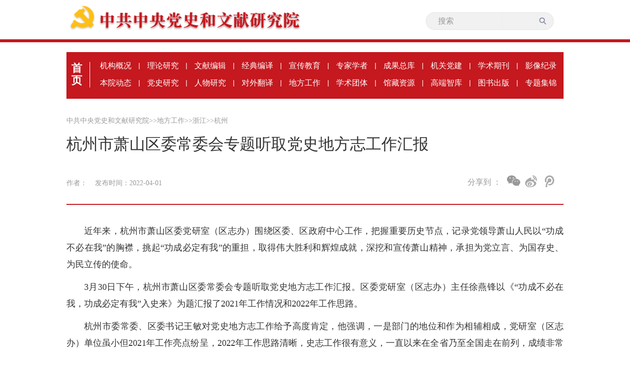

--- FILE ---
content_type: text/html
request_url: https://www.dswxyjy.org.cn/n1/2022/0401/c431725-32390175.html
body_size: 3527
content:
 <!DOCTYPE html PUBLIC "-//W3C//DTD XHTML 1.0 Transitional//EN" "http://www.w3.org/TR/xhtml1/DTD/xhtml1-transitional.dtd">
<html xmlns="http://www.w3.org/1999/xhtml">
<head>
<meta http-equiv="content-type" content="text/html;charset=GB2312"/>
<meta http-equiv="Content-Language" content="utf-8" />
<meta content="all" name="robots" />
<title>杭州市萧山区委常委会专题听取党史地方志工作汇报</title>
 <meta name="keywords" content="" />
<meta name="description" content="近年来，杭州市萧山区委党研室（区志办）围绕区委、区政府中心工作，把握重要历史节点，记录党领导萧山人民以“功成不必在我”的胸襟，挑起“功成必定有我”的重担，取得伟大胜利和辉煌成就，深挖和宣传萧山精神，承" />
<meta name="copyright" content="" />
<meta name="filetype" content="0">
<meta name="publishedtype" content="1">
<meta name="pagetype" content="1">
<meta name="catalogs" content="431725">
<meta name="contentid" content="32390175">
<meta name="publishdate" content="2022-04-01">
<meta name="author" content="105512">
<meta name="editor" content="">
<meta name="source" content="">
<meta name="sourcetype" content="">
<base target="_blank" />
  <!-- 引入首页样式 -->
  <link rel="stylesheet" href="/img/MAIN/2019/06/119328/css/common.css">
  <link rel="stylesheet" href="/img/MAIN/2019/06/119328/css/nav_list1.css">
  <link rel="stylesheet" type="text/css" href="/img/MAIN/2019/06/119328/css/self_update.css"/>
	<link rel="stylesheet" type="text/css" href="/img/MAIN/2019/06/119328/css/academy_organizations.css"/>
	<link rel="stylesheet" type="text/css" href="/img/MAIN/2019/06/119328/css/hidden-frame.css"/>

<script type="text/javascript" src="/img/MAIN/2019/06/119328/js/jquery-1.10.1.min.js"></script>	
  <script type="text/javascript" src="/img/MAIN/2019/06/119328/js/index.js"></script> 	
  <script type="text/javascript" src="/img/MAIN/2019/06/119328/js/academy_organizations.js"></script>
 <script type="text/javascript" src="/img/MAIN/2019/06/119328/js/scrolltop.js"></script>
<!--人民视频引用-->

 <style>
a:link{color:#999}
a:visited{color:#999}
.navpath a{color:#999}
.nav_ul{
	height: 95px;
}
    .bdshare-button-style2-24 .bds_weixin{
          background: url(/img/MAIN/2019/06/119328/images/weixin2.png);
          width: 2px;
          height: 22px;
          background-position: 0 !important;
        }
        .a{
          margin-left:15px !important;
          margin-right:15px !important;
        }
        .bdsharebuttonbox{
          width:120px;
             float:left
        }
  .f_icon{
          width: 190px;
          float: right;
        }
        .fen{
          display: inline-block;
          line-height: 40px;
          font-size: 16px;
          color: #999;
font-family:PingFangSC-Regular
        }
.art-imgbox{ text-align: center}
A:link{text-decoration: none !important}
.navpath a:link{color:#999 !important;}
.navpath A:visited {color:#999 !important;}
.top li:first-child+li+li a {color:#999 !important;}

.box_pic {
    text-align: center;
    font-size: 14px;
}
.box_pic {
    text-align: center;
    font-size: 14px;
}
 
</style>
</head>

<body>
  <div class='body'>
    <!-- top -->
    <div class='top'>
      <ul class='w1000 clearfix'>
             <li><a href="/GB/index.html"><img src="/img/MAIN/2019/06/119328/images/logo_title.png" alt=""></a></li>
				  <li class='s'> <form action="http://search.dswxyjy.org.cn/dswxyjy/search.do" name="searchForm" method="post" target="_blank">
							<input type="hidden" name="pageNum" value="1">
							<input type="hidden" name="siteName" value="dswxyjy">
							<input type="hidden" name="facetFlag" value="true">
							<input type="hidden" name="nodeType" value="nodeRId">
							<input type="hidden" name="nodeId" value="423644">
							<input type="hidden" name="pageCode" id="pageCode" value="">
							<input type="hidden" name="nodeRId" value="">           
							<input name="keyword" type="text" id="keyword" placeholder="搜索" value="">
							<span style="">
								<input name="SearchSubmit" value="submit" type="image" id="main_search" src="/img/MAIN/2019/06/119328/images/shapef.png">
							</span>
						</form></li>
      
          
      </ul>
    </div>
    <div class='line'></div>

    <div class='content'>
      <div class='w1010 con'>
        <!-- nav -->
         <div class='nav_ul clearfix'>
					 
						   <div class="ifrBox" data-url="/img/MAIN/2019/06/119328/copy_nav.html"></div> 
					 
				</div> 
        <!-- 面包屑导航 -->
        <div class='navpath clearfix'>
             <a href="http://www.dswxyjy.org.cn/" class="clink">中共中央党史和文献研究院</a>&gt;&gt;<a href="http://www.dswxyjy.org.cn/GB/427192/" class="clink">地方工作</a>&gt;&gt;<a href="http://www.dswxyjy.org.cn/GB/427192/427995/" class="clink">浙江</a>&gt;&gt;<a href="http://www.dswxyjy.org.cn/GB/427192/427995/431725/" class="clink">杭州</a> 
        </div>
        <!-- 稿件 -->
        <div class='text_title'>
                <h3 class="pre"></h3>
                <h1>杭州市萧山区委常委会专题听取党史地方志工作汇报</h1>
               <h4 class="sub"></h4>
                 <div class="otitle" style=" font-size: 16px;">  </div>
            <div class='times clearfix'>
              <div class="ptime">
				  <span class="author">作者：  &nbsp;&nbsp;</span>
				  <span class="time">发布时间：2022-04-01 &nbsp;&nbsp;</span>
				  <span class="origin"></span>
				</div>
                <div class='f_icon'>  <span class='fen'>分享到 ：</span>
                 <div class='picon '>
                   <div class="bdsharebuttonbox"> 
                               <a title="分享到微信" class="bds_weixin" href="#" data-cmd="weixin"></a>
                                    <a title="分享到新浪微博" class="bds_tsina  a" href="#" data-cmd="tsina"></a>
                                      <a title="分享到腾讯微博" class="bds_tqq" href="#" data-cmd="tqq"></a>      
                     </div></div>  
  <script type="text/javascript" src="/img/MAIN/2019/06/119328/js/fenxiang.js"></script>
              </div>

            </div>

            <div class='art_text'>
                        
                            <div class="box_pic"></div>
                            <div class='text_cont'><p style="text-indent: 2em;">
	近年来，杭州市萧山区委党研室（区志办）围绕区委、区政府中心工作，把握重要历史节点，记录党领导萧山人民以“功成不必在我”的胸襟，挑起“功成必定有我”的重担，取得伟大胜利和辉煌成就，深挖和宣传萧山精神，承担为党立言、为国存史、为民立传的使命。</p>
<p style="text-indent: 2em;">
	3月30日下午，杭州市萧山区委常委会专题听取党史地方志工作汇报。区委党研室（区志办）主任徐燕锋以《“功成不必在我，功成必定有我”入史来》为题汇报了2021年工作情况和2022年工作思路。</p>
<p style="text-indent: 2em;">
	杭州市委常委、区委书记王敏对党史地方志工作给予高度肯定，他强调，一是部门的地位和作为相辅相成，党研室（区志办）单位虽小但2021年工作亮点纷呈，2022年工作思路清晰，史志工作很有意义，一直以来在全省乃至全国走在前列，成绩非常值得肯定。二是要提高政治站位，进一步增强做好党史地方志工作的使命感、责任感；要传承文化根脉，开展深入研究、拿出亮点成果，持续擦亮萧山史志的金名片；要加强自身建设，打造堪当重任的党史地方志工作队伍。三是继续高标准、高质量服务好区委区政府的各项中心工作，其他部门也要充分利用好史志部门的研究成果。</p>
<p style="text-indent: 2em;">
	萧山区委副书记、区长姜永柱指出，史志工作要做到存史更实、资政更准、育人更新。</p>
<p style="text-indent: 2em;">
	萧山区委副书记吴炜炜认为党研室（区志办）人少、成绩大，在全省乃至全国都有着影响力，要继续传承红色根脉、挖掘红色资源，让世界了解萧山。</p>
<p style="text-indent: 2em;">
	2021年，萧山区委党研室（区志办）编写书籍6部（1000万字），2021年“掌上世界”获评浙江省地方志成果转化应用优秀案例，《萧山年鉴（2020）》上榜“浙江省精品年鉴”，还获得区优秀共产党员和区“三八红旗手”等荣誉。特别在党史学习教育中，作为职能部门，尽职尽责，担当有为，做好守门员、策划员、宣传员。</p>
<p style="text-indent: 2em;">
	2022年是党的二十大召开之年，也是习近平总书记调研萧山20周年，萧山区委党研室（区志办）将紧扣主题，全面贯彻习近平新时代中国特色社会主义思想，传承红色根脉、构建文化高地、重塑萧山自信。</p>
<p style="text-indent: 2em; text-align: right;">
	（杭州市萧山区委党史研究室 区志办 供稿）</p>
<div class="zdfy clearfix"></div><center><table border="0" align="center" width="40%"><tr></tr></table></center></div>
                            <div class="box_pic"></div>
                    
            </div>


        </div>

      </div>
    </div>
  <!-- 链接+版权-->
      
         <div class="ifrBox" data-url="/img/MAIN/2019/06/119328/copy_footer.html"></div> 
        
  </div>

<script type="text/javascript" src="/img/MAIN/2019/06/119328/js/ifrLogin.js"></script>
<script src="/css/2010tianrun/webdig_test.js" type="text/javascript" async></script>
<script src="/img/MAIN/2019/06/119328/js/baidu_count.js"></script>

<script type="text/javascript" src="//maidianjs.peopletech.cn/open/js/embedding-3.0.3-min.js"></script>
<script type="text/javascript" src="/img/MAIN/2019/06/119328/js/embed-0.1.js?v=0.1" charset="utf-8"></script>

</body>
</html>
<img src="http://counter.people.cn:8000/c.gif?id=32390175" width=0 height=0 style="display:none;">

--- FILE ---
content_type: text/html
request_url: https://www.dswxyjy.org.cn/img/MAIN/2019/06/119328/copy_nav.html
body_size: 1103
content:
<p><a href="//www.dswxyjy.org.cn/GB/index.html" style='line-height: 25px;font-size: 22px;width: 37px;padding-left:0'> 首页</a> </p>  
<div class='nav_li clearfix'> 
                    <a  href="//www.dswxyjy.org.cn/GB/427143/index.html">机构概况</a>
                    <span>|</span>
                    <a  href="//www.dswxyjy.org.cn/GB/427152/index.html">  理论研究</a>
                    <span>|</span>
                    <a  href="//www.dswxyjy.org.cn/GB/423733/index.html">  文献编辑</a>
                    <span>|</span>
                    <a  href="//www.dswxyjy.org.cn/GB/427184/index.html">  经典编译</a>
                    <span>|</span>
                    <a  href="//www.dswxyjy.org.cn/GB/427186/index.html">  宣传教育</a>
                    <span>|</span>
                    <a  href="//www.dswxyjy.org.cn/GB/427209/index.html">  专家学者</a>
                    <span>|</span>
<!--                    <a  href="//www.dswxyjy.org.cn/GB/427196/index.html">  成果总库</a>-->
					<a  href="//ebook.dswxyjy.org.cn/">  成果总库</a>
                    <span>|</span>
                    <a  href="//www.dswxyjy.org.cn/GB/427134/427139/index.html">  机关党建</a>
                    <span>|</span>
                    <a  href="javascript:void(0);" target="_self" class='xueshu_qikan'>  学术期刊</a>
                    <span>|</span>
					<a  href="http://www.dswxyjy.org.cn/GB/427202/index.html"  class='y'>  影像纪录</a>
	
                    <a  href="//www.dswxyjy.org.cn/GB/427134/index.html">本院动态</a>
                    <span>|</span>
                    <a  href="//www.dswxyjy.org.cn/GB/427167/index.html">  党史研究</a>
                    <span>|</span>
                    <a  href="//www.dswxyjy.org.cn/GB/423724/index.html">  人物研究</a>
                    <span>|</span>
                    <a  href="//www.dswxyjy.org.cn/GB/427185/index.html">  对外翻译</a>
                    <span>|</span>
                    <a  href="//www.dswxyjy.org.cn/GB/427192/index.html">  地方工作</a>
                    <span>|</span>
                    <a  href="javascript:void(0);" target="_self" class="academy-organizations">  学术团体</a>
                    <span>|</span>
                    <a  href="//www.dswxyjy.org.cn/GB/427195/index.html">  馆藏资源</a>
                    <span>|</span>
                    <a  href="//www.dswxyjy.org.cn/GB/427240/index.html">  高端智库</a>
                    <span>|</span>
                    <a  href="//www.dswxyjy.org.cn/GB/427275/index.html">  图书出版</a>
                    <span>|</span>  <a  href="//www.dswxyjy.org.cn/GB/427277/index.html"  class='y'>  专题集锦</a>
                    
 </div> 





                    <div  class="academy-organizations-hiddenframe">
                            <ul>
                                    <li>
                                            <a  href="//www.dswxyjy.org.cn/GB/427219/219042/index.html">中国中共党史学会</a>
									</li>
                                    <li>
                                            <a  href="//www.dswxyjy.org.cn/GB/427219/423778/index.html">中国中共文献研究会</a>
                                    </li>
                                    <li>
                                            <a  href="//www.dswxyjy.org.cn/GB/427219/219041/index.html">中国中共党史人物研究会</a>
                                    </li>
                                    <li>
                                            <a  href="//www.dswxyjy.org.cn/GB/427219/423789/index.html">中国毛泽东诗词研究会</a>
                                    </li>
                                    <li>
                                            <a  href="//www.dswxyjy.org.cn/GB/427219/427237/index.html">中国马克思恩格斯研究会</a>
                                    </li>
                                    <li> <a href="//www.dswxyjy.org.cn/GB/427219/427238/index.html">中国国际共产主义运动史学会</a>
                                               </li>
                                             <li>
                                             <a href="//www.dswxyjy.org.cn/GB/427219/427239/index.html">中国索引学会</a>
                                      </li>
                                      </ul>
                         </div>
                         <div class="xueshu_qikan_hiddenframe">
                                        <ul>
                                                <li>
                                                        <a href="//www.dswxyjy.org.cn/GB/427245/219030/index.html">《中共党史研究》</a>
                                                </li><li>
                                                        <a href="//www.dswxyjy.org.cn/GB/427245/423799/index.html">《党的文献》</a>
                                                </li>
                                                <li>
                                                        <a href="//www.dswxyjy.org.cn/GB/427245/427254/index.html">《马克思主义与现实》</a>
                                                </li>
                                                <li>
                                                        <a href="//www.dswxyjy.org.cn/GB/427245/427258/index.html">《当代世界与社会主义》</a>
                                                </li>
                                                <li>
                                                        <a href="//www.dswxyjy.org.cn/GB/427245/427263/index.html">《经济社会体制比较》</a>
                                                </li>
                                                <li>
                                                    <a href="//www.dswxyjy.org.cn/GB/427245/427267/index.html">《国外理论动态》</a>
                                                    </li>
                                                    <li>
                                                    <a href="//www.dswxyjy.org.cn/GB/427245/219031/index.html">《百年潮》</a>
                                                    </li>
                                         </ul>
                                </div>
 

--- FILE ---
content_type: text/html
request_url: https://www.dswxyjy.org.cn/img/MAIN/2019/06/119328/copy_footer.html
body_size: 1445
content:
<!-- <div  class="link">
    <div  class="w1000    y_link">    
            <p>友情链接</p>
                <a href="http://www.people.com.cn">    人民网</a>
                <a href="http://www.xinhuanet.com">新华网</a>
                <a href="http://www.qstheory.cn">    求是网</a>
                <a href="http://www.ccps.gov.cn">中央党校网</a>
                <a href="http://www.gmw.cn">光明网</a>
                <a href="http://www.qizhiwang.org.cn">旗帜网</a>
                <a href="http://www.cctv.com">央视网</a>
                <a href="http://www.china.com.cn">中国网</a>
                <a href="http://www.cri.cn/">国际在线</a>
                <a href="http://www.ce.cn">中国经济网</a>
                <a href="http://www.cac.gov.cn/">网信网</a>
                <a href="http://www.youth.cn/">中青在线</a>
                <a href="http://www.dangjian.cn">党建网</a>
                <a href="https://www.xuexi.cn">学习强国</a>
                <a href="http://www.cnr.cn/">央广网</a>
                <a href="http://cn.chinadaily.com.cn/">中国日报网</a>
                <a href="http://www.chinaso.com">中国搜索</a>
                <a href="https://www.guancha.cn">观察者网</a>
                <a href="http://www.ccgp.gov.cn">中国政府采购网</a>
                <a href="http://www.taiwan.cn">中国台湾网</a>
                <a href="http://www.tibet.cn">中国西藏网</a>
                <a href="http://www.ccdi.gov.cn">中央纪委监察部</a>
                <a href="http://www.81.cn/">中国军网</a>
                <a href="http://www.wenming.cn">中国文明网</a>
                <a href="https://www.thepaper.cn">澎湃网</a>
                <a href="http://www.huanqiu.com">环球网</a></div>            
</div> -->
<div    class="copy">
    <p> <a href="//www.dswxyjy.org.cn/n1/2019/0707/c428475-31218223.html" target="_blank">网站介绍</a>    
                    <a onclick="return false;" href="javascript:void(0);" target="_self">网站声明</a> 
		<a href="//www.dswxyjy.org.cn/n1/2023/0207/c428475-32619408.html" target="_blank">意见反馈</a>
                    <a onclick="return false;" href="javascript:void(0);" target="_self">版权信息</a>    
<!--                    <a href="//message.dswxyjy.org.cn/" target="_blank">留言反馈</a>-->
   </p>            
</div>
<div class="newfooter clearfix">
    <div class="footer_cont" style="width: 450px;">
<!--        <a href="http://bszs.conac.cn/sitename?method=show&id=0D340AD4F0396273E053012819ACA9C6" target="_blank"><img src="/img/MAIN/2019/06/119328/images/footer.png" alt=""></a>-->
		<span id='_ideConac' style='float: left; margin-top: 10px;'></span><script src='//dcs.conac.cn/js/33/000/0000/60382905/CA330000000603829050002.js' type='text/javascript'></script>
        <span>
			地址：北京市西城区前毛家湾1号&nbsp;&nbsp;邮编：100017<br>
			中共中央党史和文献研究院版权所有 ，未经书面授权禁止使用<br>
			Copyright &copy; 2012 by  www.dswxyjy.org.cn. all rights reserved<br>
			<a href="http://beian.miit.gov.cn" target="_blank" style="color:#fff; text-decoration:none;">京ICP备19012251号-1</a>&nbsp;&nbsp;<a target="_blank" href="//www.beian.gov.cn/portal/registerSystemInfo?recordcode=11040102700085" style="color:#fff; text-decoration:none;"><img src="/img/MAIN/2019/06/119328/images/gabba.png" style="float:none; width:20px; vertical-align:middle; margin-top:-3px;"> 京公网安备 11040102700085号</a>
		</span>
   </div>   
  
</div>

--- FILE ---
content_type: text/css
request_url: https://www.dswxyjy.org.cn/img/MAIN/2019/06/119328/css/common.css
body_size: 1432
content:
@charset "UTF-8";
/* CSS Document */
* {
  padding: 0;
  margin: 0;
  list-style: none;
/*  border: 0;*/
}

*, *:before, *:after {
  margin: 0;
  padding: 0;
}

html, body {
  margin: 0;
  border: 0;
  padding: 0;
}

html {
  font-family: "微软雅黑", Microsoft YaHei, tahoma, arial, Hiragino Sans GB, \\5b8b\4f53, sans-serif,PingFangSC-Regular;
}

 body {
 overflow-x: hidden !important;
  color: #333;
  font-size: 14px;
  /* line-height: 180%; */
  text-align: center;
  min-width: 1020px;
} 

div {
  margin: 0 auto;
  text-align: left;
}

li {
  text-align: left;
}
a{
  text-decoration: none;
}
a:link, a:visited {
  color: #333;
  text-decoration: none;
}

a:hover {
  color: #333;
  text-decoration: underline;
}

img {
  border: none;
}

ol, ul, li {
  list-style: none;
}

em, i {
  font-style: normal;
}

i {
  font-style: italic;
}

/*clear*/
.clearfix:before, .clearfix:after {
  content: "";
  display: table;
}

.clearfix:after {
  clear: both;
  overflow: hidden;
}

.clearfix {
  zoom: 1;
}

/*other*/
h1, h2, h3, h4, h5, h6 {
  text-align: left;
  font: normal 12px/200% "Microsoft Yahei";
}

/* footer */
/* link */
.link{
  width:100%;
  height:197px;
  background:#F3F8FB;
  margin-top:20px;
}
.y_link{
  width:1000px;
  height:197px;
  margin:0 auto;
}
.y_link p{
  font-size:22px;
  font-family:PingFangSC-Medium;
  font-weight:500;
  color:#333;
  line-height:85px;
}
.y_link a{
  display: inline-block;
  padding: 5px 2px;
}
/* copy版权 */
.copy{
 width:100%;
 height:58px;
 background:#6A6D89;
 /* margin-top:30px; */
}  
.copy p{
 text-align: center;
font-size:16px;
font-family:PingFangSC-Regular;
font-weight:400;
color:#fff;
line-height:22px;
line-height: 58px;
}
.copy p a{
color:#fff;
padding:0 5px;
}
/* footer */
.footer{
 
display: none;
}
.newfooter {
  width:100%;
  height:172px;
  background:#8D91AA;
  text-align: center;
}
.newfooter .footer_cont{
width: 440px;
width: 480px;
margin:51px auto;
}
.newfooter img{
float: left;
}
.newfooter span{
display: inline-block;
font-size:12px;
font-family:PingFangSC-Regular;
font-weight:400;
color:#fff;
line-height:19px;
text-align: left;
margin-top:10px;

}
/* 下拉框 */
@media screen and (min-width: 1920px) {
  .academy-organizations-hiddenframe{ left: 975px } 
  .xueshu_qikan_hiddenframe{  right:440px } 
   
 } 
@media screen and (max-width: 1600px) {
   .academy-organizations-hiddenframe{ left: 818px } 
   .xueshu_qikan_hiddenframe{  right:288px } 
  } 
 
@media screen and (max-width:  1440px) { 
  .academy-organizations-hiddenframe{ left: 735px } 
  .xueshu_qikan_hiddenframe{  right:200px} 
 }     
@media screen and (max-width: 1366px) {  
  .academy-organizations-hiddenframe{ left: 672px } 
  .xueshu_qikan_hiddenframe{  right:165px } 
 } 
@media screen and (max-width: 1280px) { 
   .academy-organizations-hiddenframe{ left: 655px} 
   .xueshu_qikan_hiddenframe{  right:128px } 

  } 
  /* 各专题的导航 */
  .nav_ul .ifrBox>p{
    float: left;
    width: 37px;
    height: 52px;
    font-size: 22px;
    font-family: PingFangSC-Semibold;
    font-weight: 600;
    line-height: 26px;
    border-right: 1px solid #fff;
    margin-top:20px;
    margin-left:10px;
  }
  .nav_ul .ifrBox>p a{color:#fff}
    .nav_ul .ifrBox .nav_li{float:right}
    .con .ifrBox .nav_li a {
      padding-left: 14px;
      padding-right: 14px;
    }
    .con .ifrBox .nav_li{width:956px;}
  
    /* 分享icon */
    .f_icon{width:195px !important;}

	/* 稿件页table */
	.tborder,.tborder tr th, .tborder tr td{ border: 1px solid #000;}
	.tborder tr th, .tborder tr td{ padding: 10px;}
    .tborder p,.article-content .tborder p{ text-indent: 0;}

    /*通用稿件2019.8.22 */
    .art_text hr{height:2px;background:#ccc}


--- FILE ---
content_type: text/css
request_url: https://www.dswxyjy.org.cn/img/MAIN/2019/06/119328/css/nav_list1.css
body_size: 3911
content:
 .top{
   width:100%;
   height:80px;
 }
 .w1000{
    width:1000px;
 }
 .top ul{
   height:80px;
  margin:0 auto;
  /* border:1px solid red; */
    overflow: hidden;
 }
 .top ul li{
   float:left
 }
  
 .top ul li:first-child img{
   margin-top:10px;
 }
 .top ul li.s{
   width:241px;
   height: 36px;
   line-height: 36px;
   margin-top:25px;
   margin-left:50px;
   background: url(../images/list_group.png)center no-repeat;
    width: 290px;
    float: right;
	 background: url(../images/list_group1.png)center no-repeat;
 }
 .top ul  #keyword {
  width: 145px;
  height: 36px;
  margin-left: 40px;
  color: #999;
  outline: none;
  background-color: transparent;
  border: none;
	 width: 195px;
}
/*
 .top ul li:first-child+li .inputs{
   width:145px;
   height: 36px;
   margin-left: 40px;
   color:#999;
   outline: none;
   background-color: transparent
 }
*/
 input::-webkit-input-placeholder {
  font-size: 16px;
  color:#999;
}
 .top ul li:first-child+li+li{
  font-size:16px;
  font-family:PingFangSC-Regular;
  font-weight:400;
  color:#999999;
  line-height:85px;
  padding-left: 20px;
 }

 
 /* 分享二维码 */
 .wx_wb,.wx_wb1{
  position: relative;					  
}
.wx_wb{
  float: left !important;
  margin-left: 35px;
  margin-top:33px;
}
.wx_wb1{
  float: right !important; 
  margin-top:33px;
}
.wx_wb span>img{
cursor: pointer;
}
.w_hover{
                position: absolute;
                top:3px;
                left:85px;                        
                width:340px;
                height:130px;
    display: none;
    /* border:1px solid red */
            }
            .w_hover i, .wb_hover i{
                display: inline-block;
                width:100px;
                height:120px;
                text-align: center;
                font-size: 10px;
                font-style: normal;
                color:#000;
                margin-left:10px;
                line-height:  18px;
            }
            .w_hover img, .wb_hover img{
                width:100px;
                height:100px;
                 
            }
            .wb_hover{
              position: absolute;
                top:2px;
                left: 45px;                        
                width:120px;
                height:130px;
    display: none;
    /* border:1px solid red; */
  }
  .wx_wb1:hover .wb_hover{
  display: block
  }
  .wx_wb:hover .w_hover{
  display: block
  }
 .line{
   width:100%;
   height: 6px;
   background-color: #C5181F
 }

 /* 搜索 */
.top ul li:first-child+li span{
	position: relative;
	display:block;
}
.top ul li:first-child+li span>input{
	width: 15px;
    height: 15px;
    position: absolute;
    right: 30px;
    top: -26px;
}
 /* nav */
 .content{
   width:100%;
   height:100%;
 }
 .w1010{
   width:1010px;
 }
 .con{
   margin:0 auto;
   /* border:1px solid red; */
 }
 .nav_ul{
  width: 1010px;
  height: 95px;
  margin:20px 0;
  /* overflow: hidden; */
  background-color: #C5181F
 }
 .con .nav_li {
  width: 1010px;
  height: 70px;
  margin-top:10px;
}
.con .nav_li a {
  float: left;
  padding-left: 17px;
  padding-right: 16px;
  display: block;
  color: #fff;
  line-height: 35px;
  font-size: 16px;
}
.con .nav_li span {
  float: left;
  color: #fff;
  line-height: 35px;
}
/* 面包屑导航 */ 
  .navpath {
    height: 50px;
    font: normal 14px/50px "Microsoft YaHei";
    text-align: left;
    overflow: hidden;
    color: #333;
}
.navpath a {
  font-size: 14px;
  color:#333;
  line-height: 50px;
}
/* 列表左 */
.list{
  width:100%;
  padding-bottom: 30px;
}
.list .fl{
  float: left;
  width:690px;
  height:auto;
}
.list .fl ul li:first-child{
  margin-top:0px;
}
.list .fl ul li{
  width:690px;
  font-size:16px;
  font-family:PingFangSC-Regular;
  font-weight:400;
  color:#333;
  line-height:25px;
  margin-top:20px;
  overflow:hidden;
  text-overflow:ellipsis;
  /* white-space:nowrap */
}
.list .fl ul li p span{
  font-size:14px;
  font-family:PingFangSC-Regular;
  font-weight:400;
  color:#999999;
  line-height:20px;
  padding:5px 25px 0 0;
  display: inline-block;
}
.list .fl ul li p span a{
  color:#999999
}
.list .fl ul li.lines{
  width:100%;
  height: 2px;
  background: url(../images/lst_line.png)no-repeat
}

.page_n {
  font-size: 0px;
  line-height: 0px;
  text-align: center;
  padding: 50px 0px 30px;
}
.page_n a {
  display: inline-block;
   padding:0 13px;
  line-height: 38px;
  font-size: 16px;  
  background: #E9E9E9;
  color: #999;
  margin: 0 5px;
  border:1px solid #D9D4D4;
  border-radius: 10%
}
.page_n a.common_current_page, .page_n a:hover {
  /* background: url(../images/list_red.png) no-repeat; */
  color: #fff;
  text-decoration: none;
  background-color: #C5181F
}


/* 右侧 */
.list .fr{
  float: right;
  width:287px;
  height:auto;
  /* background-color: pink */
}
.list .fr .focus{
  width:287px;
  height:284px;
  background:#EEF2F7;
  overflow: hidden;
}
.focus h3, .tuijian h3{
  font-size:18px;
  font-family:PingFangSC-Regular;
  font-weight:400;
  color:rgba(51,51,51,1);
  line-height:25px;
  padding-left:25px;
  background: url(../images/line3.png)no-repeat;
  margin-left:10px;
  margin:20px 20px 20px 15px;
}
/*  */
.swiper-container-focus {
  width: 269px;
  height: 202px;
  overflow: hidden;
  position: relative;
}

.swiper-container-focus .swiper-slide {
  width: 269px;
  margin: 0 auto;
  position: relative;
}

.swiper-container-focus .swiper-slide div.shadow {
  display: block;
  width: 28px;
  height: 28px;
  background: url(../images/play.png) no-repeat;
  overflow: hidden;
  position: absolute;
  bottom: 10px;
  right: 15px;
  z-index: 99;
}

.swiper-container-focus .swiper-slide p {
  display: block;
  width: 100%;
  height: 40px;
  overflow: hidden;
  white-space: nowrap;
  text-overflow: ellipsis;
  font-size: 14px;
  line-height: 30px;
  text-indent: 1em;
  color: #fff;
  position: absolute;
  left: 0px;
  bottom: 0px;
  background: rgba(0, 0, 0, .5)
}

.swiper-container-focus .swiper-slide p a {
  color: #fff;
}

.swiper-container-focus .swiper-pagination {
  width: 100%;
  height: 10px;
  position: absolute;
  left: 10px;
  bottom: 5px;
  text-align: left;
}

.swiper-container-focus .swiper-pagination span.swiper-pagination-switch {
  display: inline-block;
  width: 20px;
  height: 2px;
  /* border-radius: 50%; */
  margin: 0 3px;
  cursor: pointer;
  background: #fff;
  filter: alpha(opacity=30);
  /* opacity: .3; */
  margin-top:5px;
}

.swiper-container-focus .swiper-pagination span.swiper-active-switch {
  background: #CE362B;
  filter: alpha(opacity=100);
  opacity: 1;
}
/* 推荐 */
.fr .tuijian{
  width:287px;
  /* height:506px; */
  background:rgba(234,234,234,0.5);
   overflow: hidden;
  margin:30px 0;
  /* filter:progid:DXImageTransform.Microsoft.gradient(startColorstr=#7f000000,endColorstr=#7f000000); */
 position: relative;
 /* opacity:0.5; */
}
 
.fr .tuijian i{
  position: absolute;
  display: block;
  width: 2px;
  height: 100%;
  background: #E9E9E9;
  left: 18px;
  top: 60px;
  z-index: -9;
}
.fr_list{
  padding-bottom: 30px;
}
.fr_list li {
  width: 100%;
  font-size: 14px;
  font-family: PingFangSC-Regular;
  color: #333;
  line-height: 25px;
  margin-top: 5px;
  overflow: hidden;
  text-overflow: ellipsis;
  white-space: nowrap;
  text-indent: 1em;
}
.fr_list li  a{
  background: url(../images/red2.png)left no-repeat;
  padding-left: 20px;
  color:#333;
}
.fr_list li p{text-indent: 2.3em}
.fr_list li p span{
  font-size:12px;
  font-family:PingFangSC-Regular;
  color:#999999;
  line-height:20px;
  padding-right:20px;
}

.fr_zt{
  width:287px;
  margin: 0 0;
}
.zt_1{
  width:287px;
  height:112px;
  background:#D1464C;
  text-align: center;
  /* line-height: 118px; */
  font-size: 20px;
  overflow: hidden;
}
.zt_1 span{
  display: block;
  margin-top: 30px;
}
.zt_1 a,.zt_2  a, .zt_3  a{
  font-family:PingFangSC-Regular;
  color:#fff;
  text-decoration: none;
}
.zt_2,.zt_3{margin-top:10px;}
.zt_2 span{
    display: block;
    float: left;
    font-size:16px;
    font-family:PingFangSC-Regular;
    text-align: center;
    /* line-height: 65px; */
}
.zt_2 span a{
  display: block;
  margin-top: 15px;
}
.zt_2 span:first-child{
  width:140px;
  height:65px;
  background: #FFA860;  
  letter-spacing: -1px;
}
.zt_2 span:first-child+span{
  width:140px;
  height:141px;
  font-size:16px;
  float:right;
  background: #D1C19B;
  /* line-height: 141px; */
}
.zt_2 span:first-child+span a{
  display: block;
  margin-top: 60px;
}
.zt_2 span:first-child+span+span{
  width:141px;
  height:66px;
  margin-top:10px;
  background:rgba(255,88,48,0.8);
}
 
.zt_3 span{
  display: block;
  float:left;
  font-size:16px;
  font-family:PingFangSC-Regular;
  text-align: center;
  /* line-height: 112px; */
}
.zt_3 span a{
  display: block;
  margin-top: 40px;
}
.zt_3 span:first-child{
  width:140px;
  height:112px;
  background:#E84234;
  opacity:0.8;
}
.zt_3 span:first-child+span{
  float:right;
  width:140px;
  height:112px;
  background:#AECAE8;
  line-height: 1.5;
  /* position: relative */
}
.zt_3 span:first-child+span a{
  /* position: absolute;
  top:35%;
  left:18px; */
}
/* list右侧 */
.dangshi{
  width:287px;
  height: auto;
  background:#EEF2F7;
	margin: 0 0 30px 0;
}
.dangshi h3{
  width:139px;
  height:50px;
  font-size:22px;
  font-family:PingFangSC-Regular;
  line-height: 50px;
  text-align: center;
  color:#fff;
  margin-left: -7px;
  background: url(../images/list_orange.png)no-repeat
}
.dang_list li{
  font-size:16px;
  font-family:PingFangSC-Regular;
  font-weight:400;
  color:#333;
  line-height: 1.5;
  padding-top: 15px;
  
}
 .dang_list li:hover {
  background: url(../images/line6.png)left 22px no-repeat;
}
/*.dang_list li:first-child{
  background: url(../images/line6.png)left 22px no-repeat;
}
.dang_list li:first-child a{
  color: #FDA55C; 
  font-size:20px;
  text-decoration: none;
} */
.dang_list li a{
  display: block;
  width: 240px;
  margin:0 auto;
  font-weight:500;
  color: #333;
  padding-bottom: 15px;
}
.dang_list li a:hover{ 
  color: #FDA55C; 
  font-size:20px;
  text-decoration: none;
  
}
.dang_list li i{
  display: block;
  width:240px;
  height: 1px;
  margin:0 auto;
  background: url(../images/lst_line.png)no-repeat
}
.dang_list li:last-child i{
  background: none;
}
/* 本院动态列表 */

.dangshi .work-status {
  width: 240px;
  line-height: 22px;
  margin-top: 25px;
  padding-bottom: 20px;
  font-size: 16px;
  border-bottom: 1px dashed black;
}
/* 理论研究列表 */
.dang_list .inner-list {
  background: #E4E8EE;
}
.dang_list .inner-list li a:hover {
  color: #333333;
  font-size: 18px;
  font-weight: bold;
}
.dang_list .inner-list li{
  background: none;
  text-indent: 2em;
}
/* 高端智库右侧文章 */
.fl .content p {
  margin-bottom: 36px;
  line-height: 36px;
  text-indent: 2em;
  font-size: 16px;
  font-family: PingFangSC-Regular;
}
/* 学术团体 */
 
.list .fl #js li{
  width:auto;
  font-size: 14px;
  margin-top: 0px;
  font-family:PingFangSC-Regular;
}
 
.list-text {
  /* overflow: hidden; */
  padding: 20px 0;
}
.list-text p{display: inline-block}
.list-text p .span{padding:5px 25px 0 20px !important}
.list-desc {
  line-height: 24px;
  /* text-indent: 2em; */
  font-size:16px;
  font-family:PingFangSC-Regular;
  font-weight:400;
  color:#333;
  line-height:25px;
}
.fl_ul img {
  float: left;
   padding-right: 15px;
}

/* 人物研究 */

.dang_lists li:hover {
/*    background: none; */
	background: #FAF6EF;
}

.dang_lists li:hover a{
	text-decoration: none;
}

.dang_lists li:hover .person-names{
	/* font-size: 16px; */
  color: #333;
  font-weight:600;
}
.dang_lists li:hover  .l_hover {
  color: #333;
  font-weight:600;
}
.dang_lists li a div{
	display: inline-block;
}

.person-imgs{
	width: 72px;
	height: 72px;
	border-radius: 100%;
	overflow: hidden;
  margin-left: 25px;
  margin-top:12px;
}

.person-imgs img{
	width: 100%;
}

.dang_lists li {
	position: relative;
}
.dang_lists li i {
  display: block;
  width: 240px;
  height: 1px;
  margin: 0 auto;
  background: url(../images/lst_line.png)no-repeat;
  margin-top:20px;
}
.person-names{
	position: absolute;
	top: 55%;
	 left: 43%;
	font-size: 20px;
}
.person-names a:hover{	font-size: 20px;}

/* 文本层 */
.text_title{
  width:1010px;
  height: 100%;
}
.text_title h3.pre {
  font-size: 20px;
  font-weight: normal;
  margin: 0 auto;
  text-align: left;
}
.text_title h1 {
  font-size:32px;
  font-family:PingFangSC-Medium;
  font-weight:500;
  color:#333;
  line-height:45px;
}
.text_title h4.sub {
  font-size: 20px;
  font-weight: normal;
  margin: 0 auto 15px;
  text-align:  left;
}
.text_title .time{
  width:1010px;
}
.text_title .ptime {
  font-size:14px;
  font-family:PingFangSC-Regular;
  font-weight:400;
  color:#999;
  line-height:44px;
  float:left;
}
.text_title .picon{
  float: right;
}
.times{
  padding: 20px 0;
  border-bottom: 2px solid  #C5181F;
}
.picon{
  line-height: 44px;  
}
.ops_tit {
  color: #666;
  float: left;
  margin-right: 10px;
}
.ops_icons {
  float: left;
}
.ops_icons li {
  float: left;
  height: 44px;
  width: 44px;
  list-style: outside none none;
  margin-right: 10px;
  /* border:1px solid red; */
  /* background: url(../images/weibo2.png)no-repeat center */
}
.art_text{
  padding:30px 0;
  text-align: center;
}
.art_text p{
  text-indent: 2em;
  font-size:18px;
  font-family:PingFangSC-Regular;
  font-weight:400;
  color:#333333;
  line-height:34px;
  padding:6px 0;
  /* text-align: left; */
	text-align: justify;
}
.art_text p img{
	max-width: 100%;
	height: auto;
}
.art_text table td p{
	text-indent: 0em;
}
.art_text video{
  display: block;
  margin: 10px auto;
  text-align: center;
}

/* 导航hover效果 */
.con .nav_li  div.academy-organizations-hiddenframe  ul li a{color:#000}

/* 学术团体里面的人物研究学院hover */
 
.dang_list li a.rwyjh:hover{
  color: #333;
  font-size: 16px;
}

/* 通用稿件页的table样式 */

.text_cont table{
  width: 100% !important;
}

.text_cont table.pci_c{
	width: 100% !important;
	text-align: center;
}
.text_cont table.pci_c img{	
  	width: auto !important;
	max-width: 100%;
}

/* MEDIA QUERIES Mobile phone
---------------------------------------------------------------------- */
@media (min-device-width: 320px) and (max-width: 689px), (max-device-width: 480px) {
	html{
		font-size: 13.33333vw;
	}
	body {
		-webkit-text-size-adjust: none !important;
		min-width: 1020px;
/*		font-size: 13.33333vw;*/
	}
	.text_title h1{
		font-weight: 700;
		font-size: 0.38rem;
    	line-height: 1.2;
		padding: 0.2rem 0;
	}
	.text_title h3.pre {
		font-size: 0.32rem;
    	line-height: 0.4rem;
	}
	.text_title h4.sub {
		font-size: 0.32rem;
    	line-height: 0.4rem;
	}
	.text_title .ptime {
/*
		font-size: 0.24rem;
    	line-height: 0.36rem;
*/
	}
	.art_text p{
	  	font-size: 24px;
	  	line-height: 40px;
	  	font-size: 0.32rem!important;
	  	line-height: 0.64rem!important;
	}
	.art_text p *{
	  	font-size: 24px;
	  	line-height: 40px;
	  	font-size: 0.32rem!important;
	  	line-height: 0.64rem!important;
	}
	.art_text p img{
	  	width: 98%;
	}
	.art_text .fontsize18{
		font-size: 18px;		
		font-size: 0.32rem;
	}
	.art_text .fontsize20{
		font-size: 20px;		
		font-size: 0.36rem;
	}
	.art_text .fontsize22{
		font-size: 22px;		
		font-size: 0.40rem;
	}
	.art_text .fontsize24{
		font-size: 24px;		
		font-size: 0.44rem;
	}
	.art_text video{
		width: 90%;
    	height: auto;
	}
}


--- FILE ---
content_type: text/css
request_url: https://www.dswxyjy.org.cn/img/MAIN/2019/06/119328/css/self_update.css
body_size: 945
content:
/* 瀵艰埅淇敼 */
.nav_ul{
	height: 95px;
}

.con .nav_li a{
	/* padding-left: 16px; */
    /* padding-right: 16px; */
}

.con .nav_li{
	margin-bottom: 10px;
}

/* 闈㈠寘灞戝鑸� */
.navpath, .navpath a{
	color: #999;
}

.navpath .current-nav{
	color: black;
}

/* 宸︿晶鍐呭鍒楄〃 */
.list .fl ul li{
	white-space: normal;
	line-height: 30px;	
}

/* 鍏氬彶鐮旂┒閮ㄥ垎 */
.dangshi{
	height: auto;
	font-size: 20px;
}

.dangshi .work-status{
	width: 240px;
	line-height: 22px;
	margin-top: 25px;
	padding-bottom: 20px;
	font-size: 16px;
	border-bottom: 1px dashed black;
}

.dang_list>li:first-child{
	background: none;
}

.dang_list>li:first-child>a{
	font-size:16px;
	color:#333;
}

.dang_list>li:first-child:hover>a{
  color: #FDA55C; 
  font-size:20px;
  text-decoration: none;
}

.dang_list>li:last-child {
    padding-bottom: 20px;
}

.dang_list>li:hover {
    background: url(../images/line6.png) left 18px no-repeat;
}

.dang_list>li:hover>a{
    color: #FDA55C; 
    font-size:20px;
    text-decoration: none;
}

.dang_list .active {
    background: url(../images/line6.png) left 18px no-repeat !important;
}

.dang_list .active>a{
	color: #FDA55C !important; 
	font-size:20px !important;;
	text-decoration: none !important;;
}

.dang_list .inner-list{
	background: #E4E8EE;
}

.dang_list .inner-list li{
	background: none;
}

.dang_list .inner-list li a{
	padding-left: 40px;
	font-size: 16px;
	color: #666666;
	cursor: pointer;
}

.dang_list .inner-list li a:hover{
	color: #333333;
	font-size: 18px;
	font-weight: bold;
}

/* 鐗瑰埆鎺ㄨ崘淇敼 */
.fr .tuijian i{
	left: 11px;
}
.fr_list li{
	white-space: normal;
	text-indent: 0px;
	overflow: hidden;
}

.fr_list li a {
	background: none;
	padding-left: 0px;	
}

.fr_list li a:hover{
	text-decoration: none;
}

.fr_list li a span{
	display: inline-block;
}

.fr_list li a .ellipse-label{
	background: url(../images/ellipse-label.png) left no-repeat;
	width: 10px;
	height: 10px;
	vertical-align: top;
	margin: 7px;
}

.fr_list li a .tuijian-title{
	width: 250px;
}

.fr_list li a .tuijian-title:hover{
	text-decoration: underline;
}

.article-show-info{
	margin-left: -3px;
}

.list .fl .fl_ul>li{
    width: 100%;
	line-height: 30px;
    font-size: 18px;
    font-family: PingFangSC-Regular;
    font-weight: 400;
    color: #333;
    line-height: 30px;
    margin-top: 20px;
    overflow: hidden;
    /* text-overflow: ellipsis; */
    /* white-space: nowrap; */
}

--- FILE ---
content_type: text/css
request_url: https://www.dswxyjy.org.cn/img/MAIN/2019/06/119328/css/academy_organizations.css
body_size: 480
content:
.fl_ul li .article-img, .fl_ul li .article-info{
	display: inline-block;
}

.fl_ul li .article-img{
	vertical-align: top;
	width: 191px;
	height: 127px;
	overflow: hidden;
}

.fl_ul li .article-img img{
	width: 100%;
}

.fl_ul li .article-info{
	width: 490px;
}

.fl_ul li .article-title{
	white-space: normal;
	line-height: 30px;
}

.fl_ul li a:hover{
	text-decoration: none;
}

.fl_ul li .article-info .article-title:hover{
	text-decoration: underline;
}

.content-intr li i{
	display: inline-block;
	border: 1px solid #D8D8D8;
	height: 15px;
	vertical-align: -3px;
}

.content-intr ul{
	float: left;
	background: #EEF2F7;
	border-left: 4px solid #CE362B;
	border-right: 4px solid #CE362B;
	margin-bottom: 30px;
}

.content-intr li{
	float: left;
}

.content-intr li a{
	color: #666666;
	padding: 10px 18px;
	line-height: 40px;
}

.content-intr li a:hover{
	color: #FDA55C; 
	text-decoration: none;
}

.content-intr .active a{
	color: #FDA55C; 
}

.search-content{
	font-size: 16px;
}

.search-content p, .search-content div{
	line-height: 40px;
	text-indent: 2em;
}

.search-content div{
	font-weight: bold;
}
/*  */
.dang_list li{
	/* font-size: 18px */
}


--- FILE ---
content_type: text/css
request_url: https://www.dswxyjy.org.cn/img/MAIN/2019/06/119328/css/hidden-frame.css
body_size: 559
content:
.academy-organizations-hiddenframe{
	position: absolute;
	top: 201px;
	left: 950px;
	background: white;
	font-size: 14px;
	border:1px solid rgba(121,135,146,0.22);
	display: none;
	z-index: 99;
}

.academy-organizations-hiddenframe li{
	height: 44px;
	line-height: 44px;
	margin: 10px 0px;
	width: 100%;
	
}

.academy-organizations-hiddenframe li a{
	padding-left: 25px;
	padding-right: 20px;
	width: 100%;
	display: inline-block;
}

.academy-organizations-hiddenframe li:hover{
	background: #798792;
}

.frame-show{
	display: block !important;
}


/*  */
.xueshu_qikan_hiddenframe{
	position: absolute;
	top: 160px;
	right: 440px;
	background: white;
	font-size: 14px;
	border:1px solid rgba(121,135,146,0.22);
	display: none;
	z-index: 99;
}

.xueshu_qikan_hiddenframe li{
	height: 44px;
	line-height: 44px;
	margin: 10px 0px;
	width: 100%;
	
}

.xueshu_qikan_hiddenframe li a{
	padding-left: 25px;
	padding-right: 20px;
	width: 100%;
	display: inline-block;
}

.xueshu_qikan_hiddenframe li:hover{
	background: #798792;
}

.frame-show{
	display: block !important;
}
.xueshu_qikan_hiddenframe ul li a {
    color: #000 !important;
}
/* 涓嬫媺妗� */
@media screen and (min-width: 1920px) {
	.academy-organizations-hiddenframe{ left: 975px } 
	.xueshu_qikan_hiddenframe{  right:440px } 
	/* .nav {width: 97.3%;} */
   } 
  @media screen and (max-width: 1600px) {
	 .academy-organizations-hiddenframe{ left: 818px } 
	 .xueshu_qikan_hiddenframe{  right:288px } 
	} 
  /* .nav {width: 100%;}  */
  @media screen and (max-width:  1440px) { 
	.academy-organizations-hiddenframe{ left: 735px } 
	.xueshu_qikan_hiddenframe{  right:200px } 
   }     
  @media screen and (max-width: 1366px) {  
	.academy-organizations-hiddenframe{ left: 695px } 
	.xueshu_qikan_hiddenframe{  right:172px } 
   } 
  @media screen and (max-width: 1280px) { 
	 .academy-organizations-hiddenframe{ left: 655px } 
	 .xueshu_qikan_hiddenframe{  right:128px } 
  
	} 

--- FILE ---
content_type: application/javascript
request_url: https://www.dswxyjy.org.cn/img/MAIN/2019/06/119328/js/fenxiang.js
body_size: 497
content:
document.write('<style>.bdshare-button-style2-24 a{margin-left:5px !important;margin-right:5px !important;}.bdshare-button-style2-24 .bds_weixin{background: url(/img/MAIN/2019/06/119328/images/weixin2.png);width: 2px;height: 22px;background-position: 0 !important;}</style>');

$(document).ready(function(){

	window._bd_share_config = {
	  "common": {
		"bdSnsKey": {},
		"bdText": "",
		"bdMini": "2",
		"bdMiniList": false,
		"bdPic": "",
		"bdStyle": "2",
		"bdSize": "24"
	  },
	  "share": {}
	};
	with(document) 0[(getElementsByTagName('head')[0] || body).appendChild(createElement('script')).src ='/img/MAIN/2019/06/119328/static/api/js/share.js?v=89860593.js?cdnversion=' + ~(-new Date() / 36e5)];
	//with(document) 0[(getElementsByTagName('head')[0] || body).appendChild(createElement('script')).src ='https://bdimg.share.baidu.com/static/api/js/share.js?v=89860593.js?cdnversion=' + ~(-new Date() / 36e5)];


});


--- FILE ---
content_type: application/javascript
request_url: https://www.dswxyjy.org.cn/img/MAIN/2019/06/119328/js/academy_organizations.js
body_size: 240
content:
$(document).ready(function(){
	//hover
	for(var i=0;i<$('.content-intr li').length;i++){
		if($('.content-intr li').eq(i).hasClass('active')){
			$('.current-show-content').eq(i).css({'display':'block'})
		}else{
			$('.current-show-content').eq(i).css({'display':'none'})
		}
	}
	
	$('.content-intr li').hover(function(){
		$('.content-intr li').removeClass('active')
		$(this).addClass('active')
		$('.current-show-content').css({'display':'none'})
		for(var i=0;i<$('.content-intr li').length;i++){
			if($('.content-intr li').eq(i).hasClass('active')){
				$('.current-show-content').eq(i).css({'display':'block'})
			}
		}
	})
})



--- FILE ---
content_type: application/javascript
request_url: https://www.dswxyjy.org.cn/img/MAIN/2019/06/119328/js/ifrLogin.js
body_size: 902
content:
$(document).ready(function(){
    try{
        $('.ifrBox').each(function (idx) {
            var url = $(this).data('url');
            var selt = $(this);
            $.ajax(url).done(function (result) {
                selt.html(result);
                // 瀛︽湳鏈熷垔
                $('.xueshu_qikan').hover(function(){
                    $('.xueshu_qikan_hiddenframe').addClass('frame-show')
                },function(){
                    setTimeout(function(){
                        if($('.xueshu_qikan_hiddenframe').hasClass('self')){
                            
                        }else{
                            $('.xueshu_qikan_hiddenframe').removeClass('frame-show')
                        }
                    },200)
                })
                
                $('.xueshu_qikan_hiddenframe').hover(function(){
                    $('.xueshu_qikan_hiddenframe').addClass('frame-show').addClass('self')
                },function(){
                    $('.xueshu_qikan_hiddenframe').removeClass('frame-show').removeClass('self')
                })
                // 瀛︽湳鍥綋
                $('.academy-organizations').hover(function(){
                    $('.academy-organizations-hiddenframe').addClass('frame-show')
                },function(){
                    setTimeout(function(){
                        if($('.academy-organizations-hiddenframe').hasClass('self')){
                            
                        }else{
                            $('.academy-organizations-hiddenframe').removeClass('frame-show')
                        }
                    },200)
                })
                
                $('.academy-organizations-hiddenframe').hover(function(){
                    $('.academy-organizations-hiddenframe').addClass('frame-show').addClass('self')
                },function(){
                    $('.academy-organizations-hiddenframe').removeClass('frame-show').removeClass('self')
                })                
            //                
            });
        });
    }catch(e){}
});


// 浜烘皯缃戝ぉ娑︾粺璁�
//(function(w,d,g,r){
//    w['_wd_o']=r;
//    w[r]=w[r]||function(){arguments.t=1*new Date(),(w[r].q=w[r].q||[]).push(arguments);};
//    var a=d.createElement('script'),m=d.getElementsByTagName('script')[0];
//    a.async=1;a.src=g;m.parentNode.insertBefore(a,m);
//})(window,document,'//cl2.webterren.com/webdig.js?z=15','_wa');
//
//_wa('wd_paramtracker', '_wdxid=000000000000000000000000000000000000000000');



// 浜烘皯绉戞妧鐧惧害缁熻
$(function(){
  var _hmt = _hmt || [];
  (function() {
    var hm = document.createElement("script");
    hm.src = "https://hm.baidu.com/hm.js?4ef2369d2fc0a8014d3cd0527ed21dcf";
    var s = document.getElementsByTagName("script")[0]; 
    s.parentNode.insertBefore(hm, s);
  })();
}) 


// 鍏氬彶鏂囩尞鐧惧害缁熻
$(function(){
  // var _hmt = _hmt || [];
  (function() {
    var hm1 = document.createElement("script");
    hm1.src = "https://hm.baidu.com/hm.js?fa7718c393f2f4317efb7324327d9377";
    var s1 = document.getElementsByTagName("script")[0]; 
    s1.parentNode.insertBefore(hm1, s1);
  })();
})



 

--- FILE ---
content_type: application/javascript
request_url: https://www.dswxyjy.org.cn/img/MAIN/2019/06/119328/js/embed-0.1.js?v=0.1
body_size: 2162
content:
// JavaScript Document
var TRACKING_PK = 'peopletechnews'; //产品唯一标识（入驻后平台提供）
var TRACKING_UK = 'dswxyjy';    //党史文献研究院 站业务（自定义业务标识）
var TRACKING_APP_VERSION = 'V1.0.0';    //当前应用版本号
var TRACKING_CLICK_HEAT_PC_EID = 'clickheat';    //PC点击热力图（入驻后平台提供）
var TRACKING_CH_PC_JQSELECTER = '.content'; 

// 页面曝光例 详情页自动加载
$(document).ready(function (){
		//获取域名
//		host = window.location.host;
//		var indx=host.indexOf(".people.");
//		if(indx>=0){
//			TRACKING_PK=host.substring(0,indx)+"people";
//		}
		var originalId = getCookieId();
		var userId = getSysUserId();
		var page_category=2;
		var content_id = getMetaContentByName('contentid');
		if(content_id==null || content_id<=0){
			page_category=1;
		}
		var node_id = getMetaContentByName('catalogs');
		if(content_id==null&&node_id!=null){
			content_id=node_id;
		}
		//console.log(TRACKING_PK);
	    // 调用js-sdk
	    view_tracking(TRACKING_PK, TRACKING_UK, originalId, userId, content_id, TRACKING_APP_VERSION, page_category);
});

/**
 * 事件埋点方法例
 *
 * @param eid 事件ID （参见接口文档）
 * @param ek 事件类型（exposure/click/media_play/other）
*/
function trace_event(eid, ek) {
    var originalId = getCookieId();
    var userId = getSysUserId();
    //var content_id = getContentId();
	var page_category=2;
	var content_id = getMetaContentByName('contentid');
	if(content_id==null || content_id<=0){
		page_category=1;
	}
	var node_id = getMetaContentByName('catalogs');
	if(content_id==null&&node_id!=null){
		content_id=node_id;
	}
    // 调用js-sdk
    event_tracking(TRACKING_PK, TRACKING_UK, eid, ek, originalId, userId, content_id, TRACKING_APP_VERSION, page_category);
}

/*搜索埋点方法*/
function trace_event_search(eid, ek, search_terms) {
    var originalId = getCookieId();
    var userId = getSysUserId();
    //var content_id = getContentId();
	var page_category=2;
	var content_id = getMetaContentByName('contentid');
	if(content_id==null || content_id<=0){
		page_category=1;
	}
	var node_id = getMetaContentByName('catalogs');
	if(content_id==null&&node_id!=null){
		content_id=node_id;
	}
    // 调用js-sdk
    event_tracking_search(TRACKING_PK, TRACKING_UK, eid, ek, originalId, userId, content_id, TRACKING_APP_VERSION, page_category, search_terms);
}
function event_tracking_search(pk, uk, eid, ek, originalId, userId, content_id, app_version, page_category,search_terms) {
    var setting = {
        _pk:pk,
        _uk:uk||"PC",
        _v:"v3.0.1",
        project:"",
        app_version:app_version||"V1.0.0",
        eid:eid,
        ek:ek,
        url:window.location.href,
        page_name:document.title,
        content_id:content_id,
        original_id:originalId,
        user_id:userId,
        //触发当前事件的对象的位置
        //event_pos_id: event_pos_id,
        // 通用埋点的字段，先注释
        // ref:document.referrer,
        // gt_ms:window.performance.timing.domContentLoadedEventEnd-window.performance.timing.navigationStart,
        page_category:page_category||99,
		//search_terms:search_terms,
		_cp: {
      		search_terms: search_terms
  		}
    };

    embeddingPhp(setting,userId);
}
/*搜索埋点方法 end*/
/*视频埋点方法*/
function trace_event_video(eid, ek, video_length, video_id) {
    var originalId = getCookieId();
    var userId = getSysUserId();
    //var content_id = getContentId();
	var page_category=2;
	var content_id = getMetaContentByName('contentid');
	if(content_id==null || content_id<=0){
		page_category=1;
	}
	var node_id = getMetaContentByName('catalogs');
	if(content_id==null&&node_id!=null){
		content_id=node_id;
	}
	var video_id = String(content_id);
    // 调用js-sdk
    event_tracking_video(TRACKING_PK, TRACKING_UK, eid, ek, originalId, userId, content_id, TRACKING_APP_VERSION, page_category, video_length, video_id);
}
function event_tracking_video(pk, uk, eid, ek, originalId, userId, content_id, app_version, page_category, video_length, video_id) {
    var setting = {
        _pk:pk,
        _uk:uk||"PC",
        _v:"v3.0.1",
        project:"",
        app_version:app_version||"V1.0.0",
        eid:eid,
        ek:ek,
        url:window.location.href,
        page_name:document.title,
        content_id:content_id,
        original_id:originalId,
        user_id:userId,
        //触发当前事件的对象的位置
        //event_pos_id: event_pos_id,
        // 通用埋点的字段，先注释
        // ref:document.referrer,
        // gt_ms:window.performance.timing.domContentLoadedEventEnd-window.performance.timing.navigationStart,
        page_category:page_category||99,
		//video_length:video_length,		
		_cp: {
      		video_length: video_length,
			video_id: video_id
  		}
    };

    embeddingPhp(setting,userId);
}
/*视频埋点方法 end*/


$("#pic_click").click(function(){
	try{
		trace_event("pic_click", "click");
	}catch(e){}
});
$("#main_search").click(function(){
	//console.log($("#keyword").val());
	try{
		trace_event_search("main_search", "click", $("#keyword").val());
		//trace_event("main_search", "click");
	}catch(e){}
});
$(window).scroll(function(){
	var h=$(document.body).height();//网页文档的高度
	var c = $(document).scrollTop();//滚动条距离网页顶部的高度
	var wh = $(window).height(); //页面可视化区域高度
	if (Math.ceil(wh+c)>=h){
		trace_event("scroll_down", "other");
	}
})

try{	
	var detailVideo = document.getElementsByTagName("video")[0];
	detailVideo.load();
	detailVideo.onplay=function(){
		trace_event_video("video_play", "media_play", String(detailVideo.duration) );
	}
	detailVideo.onpause=function(){
		trace_event_video("video_play", "media_play", String(detailVideo.duration) );
	}
}catch(e){}


/**
 * 获取用户sessionId 例
*/
function getCookieId(){
    var strcookie = document.cookie;//获取cookie字符串
    var arrcookie = strcookie.split("; ");//分割
    //遍历匹配
    for ( var i = 0; i < arrcookie.length; i++) {
        var arr = arrcookie[i].split("=");
        if (arr[0] == 'wdcid'){
            return arr[1];
        }
    }
    return "";
}
/**
 * 获取系统用户ID  例
 */
function getSysUserId(){
    // 各系统自行封装
    return "sysuserid";
}
/**
 * 获取当前事件对象ID  例
 */
function getContentId(){
    // 获取当前事件对象ID, url = http://xxxx.com.cn/xxxx/xxx?xxx=8415450
    var url = window.location.href;
    var content_id ="";

    if(url.lastIndexOf('=')>-1) {
        content_id = url.substring(url.lastIndexOf('=')+1);
    }

    return content_id;
}


function getMetaContentByName(name,content1){
	var content = (content1==null)?'content':content1;
	try{
		var result = document.querySelector("meta[name='"+name+"']").getAttribute(content);
	}catch(err){
		return null;
    }
	return result;
}




--- FILE ---
content_type: application/javascript
request_url: https://www.dswxyjy.org.cn/img/MAIN/2019/06/119328/js/scrolltop.js
body_size: 1633
content:
 
$(function(){
	/*瀵艰埅璺熼殢*/
	/*
	$(window).scroll(function(){
		var bignav =$(".nav_ul");      //鑾峰彇鍒板鑸爮
		if($(this).scrollTop() >270){  //褰撴粴鍔ㄨ窛绂诲ぇ浜�250px鏃舵墽琛屼笅闈㈢殑涓滆タ
			bignav.css({
				 width:"1010px",
				 position:"fixed",
				 top:" 0px",
				 zIndex:9999
			 });
			bignav.css({"margin-top":"0px"});
			$(".academy-organizations-hiddenframe").css({"top":"95px","left":"530px"});
			$(".xueshu_qikan_hiddenframe").css({"right":"-10px","top":"55px"});
		}
		else{//褰撴粴鍔ㄨ窛绂诲皬浜�250鐨勬椂鍊欐墽琛屼笅闈㈢殑鍐呭锛屼篃灏辨槸璁╁鑸爮鎭㈠鍘熺姸
			bignav.css({"position":"relative","margin-top":"20px"});
			$(".academy-organizations-hiddenframe").css({"left":"530px","top":"95px"});
			$(".xueshu_qikan_hiddenframe").css({"right":"-10px","top":"55px"});
		}
	})
	*/
	/*鍘婚櫎鍒楄〃鏉ユ簮閾炬帴*/
	$(".fl_ul li p").each(function(){
		//console.log($(this));
		$(this).find("span a").contents().unwrap();
	});
	
	$(".text_title .times .ptime span.origin").find("a").contents().unwrap();
	
	/*宓屽*/
	$("#iframe_tuijian").html('<iframe src="https://www.dswxyjy.org.cn/GB/443574/index.html?t='+ new Date().toLocaleDateString().replaceAll("/","") +'" width="100%" height="385" frameborder="0" scrolling="no"></iframe>')
	$("#iframe_zt").html('<iframe src="https://www.dswxyjy.org.cn/GB/443575/index.html?t='+ new Date().toLocaleDateString().replaceAll("/","") +'" width="100%" height="720" frameborder="0" scrolling="no"></iframe>')
	
	/*椤堕儴鐞嗚涓浗鏇挎崲閾炬帴*/
//	console.log( $(".top").find("li").eq(2).find("a") )
//	var theorychina_link_str = $(".top").find("li").eq(2).html();
//	$(".top").find("li").eq(2).find("a").attr("href","javascript:void(0)").attr("target","_self");
	
	//navpath hiden
	try{
        var hideText = new RegExp('\u5386\u53f2\u6570\u636e');
        var navArr = $(".navpath a");
        var hideNum;
        for (var i = 0; i < navArr.length; i++) {

            if ( hideText.test(navArr[i].innerText) ) {
                hideNum = i;
                $(navArr[i]).remove();
            }
            if( i > hideNum){
                $(navArr[i]).remove();
            }
            
        }
        var resultHtml = delHtmlTag( $(".navpath").html() );
        $(".navpath").html( resultHtml ) 
    }catch(e){}
	
	function delHtmlTag(str){
        var result = str.replace(/(^\s+)|(\s+$)/g,"");//鍘绘帀鍓嶅悗绌烘牸
        result = result.replace(/&gt;&gt;&gt;&gt;/g,"&gt;&gt;");
        result = result.replace(/&gt;&gt;$/,"");
        return  result
    }
	
	//img center
	try{
		$(".text_cont").find("p").each(function(){
			if( $(this).css("text-align") == "center" || $(this).attr("align") == "center" ){
				$(this).css("text-indent","0em")
			}
		})
	}catch(e){}
	//video center
	try{
		$("#video").find("p").each(function(){
			if( $(this).css("text-align") == "center" || $(this).attr("align") == "center" ){
				$(this).css("text-indent","0em")
			}
		})
	}catch(e){}
	
	//鏂扮増鎼滅储
	var str_search = '<form action="https://www.dswxyjy.org.cn/GB/458021/index.html" name="searchForm" id="searchForm" method="get" target="_blank"><input type="text" name="keywords" Id="keyword" placeholder="\u641c\u7d22" autocomplete="off"><span><input name="SearchSubmit" type="image" id="submitButton" src="/img/MAIN/2019/06/119328/images/shapef.png"></span></form>';
	$("div.body div.top li.s").empty().html(str_search);
	$("div.body div.top ul.search_ul li.search-frame").empty().html(str_search);
	$('#searchForm').submit(function() {
        $keyword = $('#keyword');
        $keyword.val(escape(($keyword.val())));
    });
	$('#submitButton').click(function() {
		$('#searchForm').submit();
		$('#keyword').val('');
	});
	
})
 

--- FILE ---
content_type: application/javascript
request_url: https://www.dswxyjy.org.cn/img/MAIN/2019/06/119328/js/index.js
body_size: 258
content:
$(document).ready(function(){
	// 瀛︽湳鍥綋 hover 澶勭悊
	$('.academy-organizations').hover(function(){
		$('.academy-organizations-hiddenframe').addClass('frame-show')
	},function(){
		setTimeout(function(){
			if($('.academy-organizations-hiddenframe').hasClass('self')){
				
			}else{
				$('.academy-organizations-hiddenframe').removeClass('frame-show')
			}
		},200)
	})
	
	$('.academy-organizations-hiddenframe').hover(function(){
		$('.academy-organizations-hiddenframe').addClass('frame-show').addClass('self')
	},function(){
		$('.academy-organizations-hiddenframe').removeClass('frame-show').removeClass('self')
	})
	
 
})

